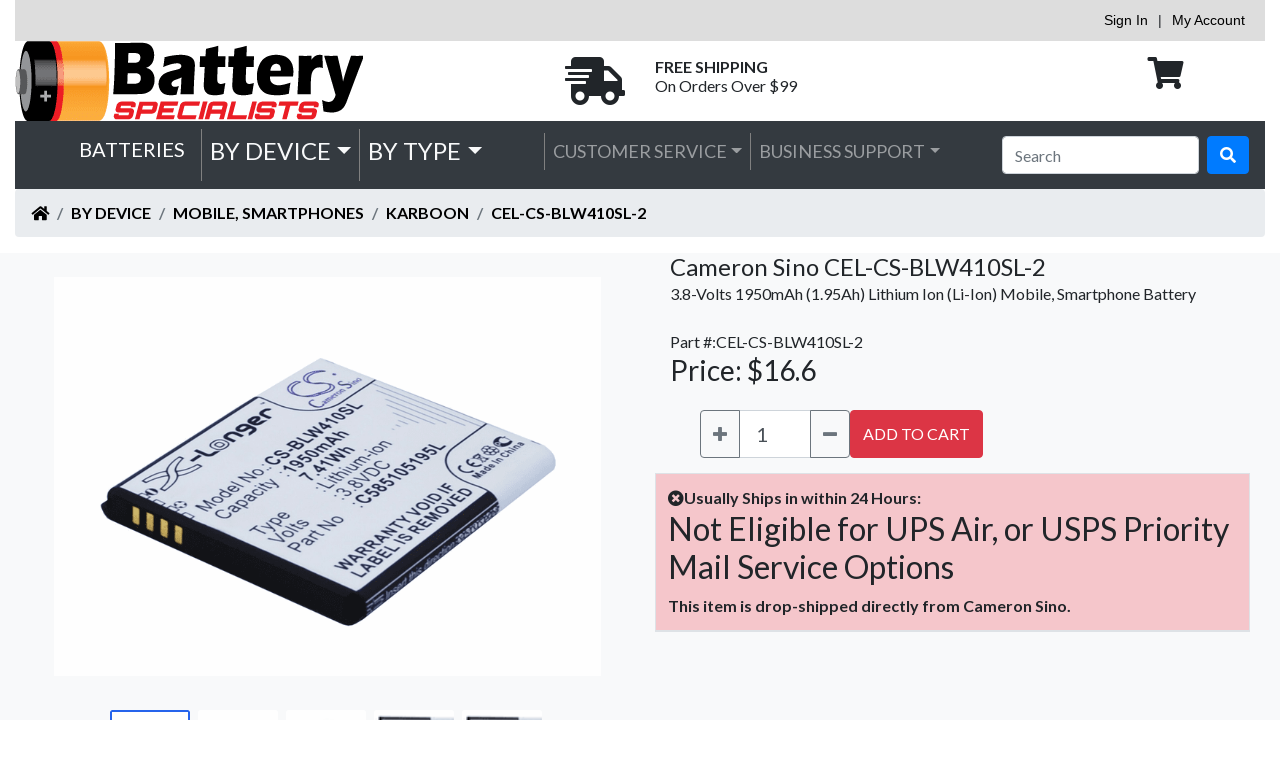

--- FILE ---
content_type: text/html
request_url: https://store.batteryspecialists.com/celcsblw410sl-2.html
body_size: 9671
content:
<!DOCTYPE html PUBLIC "-//W3C//DTD XHTML 1.0 Strict//EN" "http://www.w3.org/TR/xhtml1/DTD/xhtml1-strict.dtd"><html><head>
<link rel="image_src" href="https://s.turbifycdn.com/aah/batteryspecialists/karboon-ktsp1950aa-mobile-smartphone-battery-for-wind-w4-11.png" />
<meta property="og:image" content="https://s.turbifycdn.com/aah/batteryspecialists/karboon-ktsp1950aa-mobile-smartphone-battery-for-wind-w4-11.png" />
<!-- Google tag (gtag.js) -->
<script async src="https://www.googletagmanager.com/gtag/js?id=G-N9T9KGMPQV"></script>
<script>
  window.dataLayer = window.dataLayer || [];
  function gtag(){dataLayer.push(arguments);}
  gtag('js', new Date());

  gtag('config', 'G-N9T9KGMPQV');
  gtag('config', 'AW-996813739');
</script><title>Karboon  KTSP1950AA Mobile, Smartphone Battery For  wind w4</title><meta name="Description" content="3.8V 1950mAh Li-Ion&lt;br&gt; KTSP1950AA Mobile, Smartphone Battery &lt;br&gt;For  wind w4" /><meta charset="utf-8" /><meta name="viewport" content="width=device-width, initial-scale=1, shrink-to-fit=no" /><link rel="shortcut icon" href="https://sep.turbifycdn.com/ty/cdn/batteryspecialists/favicon-icon.jpg?t=1763405112&" /><link rel="icon" type="image/ico" href="https://sep.turbifycdn.com/ty/cdn/batteryspecialists/favicon-icon.jpg?t=1763405112&" /><link rel="stylesheet" href="https://cdn.jsdelivr.net/npm/bootstrap@4.1.3/dist/css/bootstrap.min.css" integrity="sha384-MCw98/SFnGE8fJT3GXwEOngsV7Zt27NXFoaoApmYm81iuXoPkFOJwJ8ERdknLPMO" crossorigin="anonymous" /><link rel="stylesheet" type="text/css" href="https://use.fontawesome.com/releases/v5.0.9/css/all.css" /><link rel="stylesheet" type="text/css" href="https://fonts.googleapis.com/css?family=Lato:400,100,300,700,900" /><link rel="stylesheet" type="text/css" href="https://cdn.jsdelivr.net/npm/@fancyapps/ui@5.0/dist/carousel/carousel.css" /><link rel="stylesheet" type="text/css" href="https://cdn.jsdelivr.net/npm/@fancyapps/ui@5.0/dist/carousel/carousel.thumbs.css" /><link rel="stylesheet" type="text/css" href="https://cdn.jsdelivr.net/npm/@fancyapps/ui@5.0/dist/fancybox/fancybox.css" /><link rel='stylesheet' type='text/css' href='pd-checkout.css'><link rel='stylesheet' type='text/css' href='pd-css.css'><link rel='stylesheet' type='text/css' href='bs-style-v2018-header.css'><link rel='stylesheet' type='text/css' href='bootstrap-custom.css'><link rel='stylesheet' type='text/css' href='fancybox-style.css'></head><body><div class="container-fluid" id="site-heading"><div class="row"><div class="col"><div id="pd_pdOneBanner"></div></div></div><div class="row"><div class="col-md-4" id="heading logo"><a href="index.html"><img class="img-fluid" alt="Battery Specialists Logo" src="https://sep.turbifycdn.com/ty/cdn/batteryspecialists/BatterySpecialists80.png"> </img></a></div><div class="col-md-4"><div class="container-fluid h-100" id="free-shipping-container"><div class="row" id="free-shipping-row"><div class="col d-none d-md-block h6" id="free-shipping-icon"><a href="shipping.html" class="float-right mt-lg-2 mt-xl-3" title="&lt;b&gt;Free ground shipping on orders $99 or more.  Includes USPS First Class Mail and UPS Ground.&lt;/b&gt;" data-toggle="tooltip" data-placement="bottom" data-html="true"><i class="fas fa-shipping-fast" style="font-size:3em"></i></a></div><div class="col d-none d-md-block h6" id="free-shipping-text"><a href="shipping.html" class="float-left mt-lg-2 mt-xl-3" title="&lt;b&gt;Free ground shipping on orders $99 or more.  Includes USPS First Class Mail and UPS Ground.&lt;/b&gt;" data-toggle="tooltip" data-placement="bottom" data-html="true"><font class="font-weight-bold">FREE SHIPPING</font><br /><font class="d-none d-lg-block">On Orders Over $99</font></a></div></div></div></div><div class="col-md-4 h6" id="header-cart"><div class="container-fluid h-100 mt-lg-2 mt-xl-3"><div class="row"><div class="col-8"></div><div class="col-2 d-none d-md-block" id="header-cart-icon"><a href="https://order.store.turbify.net/batteryspecialists/cgi-bin/wg-order?batteryspecialists" class="text-left mt-lg-2 mt-xl-3"><i class="fas fa-shopping-cart" style="font-size:2em"></i></a></div></div></div></div></div><div class="row" style="padding:0px"><div class="col" id="navigation bar"><nav class="sticky-top navbar navbar-expand-md navbar-dark bg-dark"><button class="navbar-toggler" aria-label="Toggle navigation" type="button" data-toggle="collapse" data-target="#navbarNavSections" aria-controls="navbarNavSections"><span class="navbar-toggler-icon"></span></button><form method="get" action="nsearch.html" class="form-inline my-2 my-sm-0 d-block d-md-none"><input name="vwcatalog" type="hidden" value="batteryspecialists" /><input name=".autodone" type="hidden" value="https://store.batteryspecialists.com/" /><div class="input-group input-group-sm mb-3" style="padding-top:10px"><input name="query" type="text" class="form-control" aria-label="Search" placeholder="Search" /><div class="input-group-append"><button class="btn btn-outline-secondary" type="submit"><i class="fa fa-search abs_icon"></i></button></div></div><input type="hidden" name=".autodone" value="https://store.batteryspecialists.com/celcsblw410sl-2.html" /></form><a href="https://order.store.turbify.net/batteryspecialists/cgi-bin/wg-order?batteryspecialists"><img class="d-block d-md-none float-left" alt="View Cart" src="https://sep.turbifycdn.com/ty/cdn/batteryspecialists/header-cart.png?t=1763405112&"> </img></a><div class="collapse navbar-collapse" id="navbarNavSections"><ul class="navbar-nav mr-auto d-none d-md-flex navbar-desktop ml-xl-5"><a class="navbar-brand text-white h3 text-uppercase">Batteries</a><li class="nav-item dropdown"><a class="nav-link dropdown-toggle h4 text-light" data-toggle="dropdown" role="button" href="#">by Device</a><div class="dropdown-menu dropdown-menu-center" aria-labelledby="by Device"><table class="table table-sm"><tr><td colspan="3"><a class="dropdown-item" href="batteries-by-device.html">VIEW ALL BATTERIES BY DEVICE</a></td></tr><tr><td><a class="dropdown-item" href="industrial-applications-plc.html">PLC for CNC</a></td><td><a class="dropdown-item" href="batteries-by-device-emergencylighting.html">Emergency Backup Lighting</a></td></tr><tr><td><a class="dropdown-item" href="batteries-by-device-3d-glasses.html">3D Glasses</a></td><td><a class="dropdown-item" href="batteries-by-device-airsoft-guns.html">Airsoft Guns</a></td><td><a class="dropdown-item" href="batteries-by-device-alarm-systems.html">Alarm Systems</a></td></tr><tr><td><a class="dropdown-item" href="batteries-by-device-amplifiers.html">Amplifiers</a></td><td><a class="dropdown-item" href="batteries-by-device-automatic-doors.html">Automatic Doors</a></td><td><a class="dropdown-item" href="batteries-by-device-automatic-flushers.html">Automatic Flushers</a></td></tr><tr><td><a class="dropdown-item" href="batteries-by-device-baby-monitors.html">Baby Monitors</a></td><td><a class="dropdown-item" href="batteries-by-device-barcode-scanners.html">Barcode Scanners</a></td><td><a class="dropdown-item" href="batteries-by-device-bicycles-flashlights.html">Bicycles Flashlights</a></td></tr><tr><td><a class="dropdown-item" href="batteries-by-device-body-camera.html">Body Camera</a></td><td><a class="dropdown-item" href="batteries-by-device-cable-modems.html">Cable Modems</a></td><td><a class="dropdown-item" href="batteries-by-device-calculators.html">Calculators</a></td></tr><tr><td><a class="dropdown-item" href="batteries-by-device-car-key-remote.html">Car Key Remote</a></td><td><a class="dropdown-item" href="batteries-by-device-car-speakers.html">Car Speakers</a></td><td><a class="dropdown-item" href="batteries-by-device-cash-registers.html">Cash Registers</a></td></tr><tr><td><a class="dropdown-item" href="batteries-by-device-charger-adapter.html">Charger/Adapter</a></td><td><a class="dropdown-item" href="batteries-by-device-communication---conferencing.html">Communication & Conferencing</a></td><td><a class="dropdown-item" href="batteries-by-device-cordless-phones.html">Cordless Phones</a></td></tr><tr><td><a class="dropdown-item" href="batteries-by-device-cosmetic-mirrors.html">Cosmetic Mirrors</a></td><td><a class="dropdown-item" href="batteries-by-device-crane-remote-control-charger.html">Crane Remote Control Charger</a></td><td><a class="dropdown-item" href="batteries-by-device-crane-remotes.html">Crane Remotes</a></td></tr><tr><td><a class="dropdown-item" href="batteries-by-device-custom-battery-packs.html">Custom Battery Packs</a></td><td><a class="dropdown-item" href="batteries-by-device-dab-fm-radios.html">DAB FM Radios</a></td><td><a class="dropdown-item" href="batteries-by-device-dashcams.html">Dashcams</a></td></tr><tr><td><a class="dropdown-item" href="batteries-by-device-diagnostic-scanners.html">Diagnostic Scanners</a></td><td><a class="dropdown-item" href="batteries-by-device-dictionarys.html">Dictionarys</a></td><td><a class="dropdown-item" href="batteries-by-device-digital---video-cameras.html">Digital & Video Cameras</a></td></tr><tr><td><a class="dropdown-item" href="batteries-by-device-digital-drawing-pad.html">Digital Drawing Pad</a></td><td><a class="dropdown-item" href="batteries-by-device-dog-collars.html">Dog Collars</a></td><td><a class="dropdown-item" href="batteries-by-device-door-locks.html">Door Locks</a></td></tr><tr><td><a class="dropdown-item" href="batteries-by-device-dvb-ts.html">DVB-Ts</a></td><td><a class="dropdown-item" href="batteries-by-device-dvd-players.html">DVD Players</a></td><td><a class="dropdown-item" href="batteries-by-device-e-cigarettes.html">E-cigarettes</a></td></tr><tr><td><a class="dropdown-item" href="batteries-by-device-ebike.html">eBike</a></td><td><a class="dropdown-item" href="batteries-by-device-electric-scooter.html">Electric Scooter</a></td><td><a class="dropdown-item" href="batteries-by-device-electroluminescent-inverters.html">Electroluminescent Inverters</a></td></tr><tr><td><a class="dropdown-item" href="batteries-by-device-electronic-magnifiers.html">Electronic Magnifiers</a></td><td><a class="dropdown-item" href="batteries-by-device-electronic-tuner.html">Electronic Tuner</a></td><td><a class="dropdown-item" href="batteries-by-device-emergencylighting.html">Emergency Backup Lighting</a></td></tr><tr><td><a class="dropdown-item" href="batteries-by-device-emergency-supplies.html">Emergency Supplies</a></td><td><a class="dropdown-item" href="batteries-by-device-equipment--survey--test-cable.html">Equipment, Survey, Test Cable</a></td><td><a class="dropdown-item" href="batteries-by-device-ereaders.html">Ereaders</a></td></tr><tr><td><a class="dropdown-item" href="batteries-by-device-fans.html">Fans</a></td><td><a class="dropdown-item" href="batteries-by-device-flashlights.html">Flashlights</a></td><td><a class="dropdown-item" href="batteries-by-device-game-systems---controllers.html">Game Systems & Controllers</a></td></tr><tr><td><a class="dropdown-item" href="batteries-by-device-gardening-tools.html">Gardening Tools</a></td><td><a class="dropdown-item" href="batteries-by-device-gimbals.html">Gimbals</a></td><td><a class="dropdown-item" href="batteries-by-device-gps-navigation-systems.html">GPS Navigation Systems</a></td></tr><tr><td><a class="dropdown-item" href="batteries-by-device-heated-clothes.html">Heated Clothes</a></td><td><a class="dropdown-item" href="batteries-by-device-home-security-camera-charger.html">Home Security Camera Charger</a></td><td><a class="dropdown-item" href="batteries-by-device-home-security-cameras.html">Home Security Cameras</a></td></tr><tr><td><a class="dropdown-item" href="batteries-by-device-hotspots.html">Hotspots</a></td><td><a class="dropdown-item" href="batteries-by-device-ice-scraper.html">Ice Scraper</a></td><td><a class="dropdown-item" href="batteries-by-device-keyless-entry-systems.html">Keyless Entry Systems</a></td></tr><tr><td><a class="dropdown-item" href="batteries-by-device-kitchen-gadgets.html">Kitchen Gadgets</a></td><td><a class="dropdown-item" href="batteries-by-device-laptop-computers.html">Laptop Computers</a></td><td><a class="dropdown-item" href="batteries-by-device-lasers.html">Lasers</a></td></tr><tr><td><a class="dropdown-item" href="batteries-by-device-lawn-mower-robots.html">Lawn Mower Robots</a></td><td><a class="dropdown-item" href="batteries-by-device-led-lights.html">LED Lights</a></td><td><a class="dropdown-item" href="batteries-by-device-lighting---studio.html">Lighting & Studio</a></td></tr><tr><td><a class="dropdown-item" href="batteries-by-device-marine-safety---flotation-devices.html">Marine Safety & Flotation Devices</a></td><td><a class="dropdown-item" href="batteries-by-device-media-players.html">Media Players</a></td><td><a class="dropdown-item" href="batteries-by-device-medical-equipment.html">Medical Equipment</a></td></tr><tr><td><a class="dropdown-item" href="batteries-by-device-mice---keyboards.html">Mice & Keyboards</a></td><td><a class="dropdown-item" href="batteries-by-device-microphones.html">Microphones</a></td><td><a class="dropdown-item" href="batteries-by-device-microscopes.html">Microscopes</a></td></tr><tr><td><a class="dropdown-item" href="batteries-by-device-mobile-faxs.html">Mobile Faxs</a></td><td><a class="dropdown-item" href="batteries-by-device-mobile--smartphones.html">Mobile, Smartphones</a></td><td><a class="dropdown-item" href="batteries-by-device-mobility-scooter-ebike-charger.html">Mobility Scooter eBike Charger</a></td></tr><tr><td><a class="dropdown-item" href="batteries-by-device-motorcycle.html">Motorcycle</a></td><td><a class="dropdown-item" href="batteries-by-device-music.html">Music</a></td><td><a class="dropdown-item" href="batteries-by-device-pagers.html">Pagers</a></td></tr><tr><td><a class="dropdown-item" href="batteries-by-device-paintball-gun.html">Paintball Gun</a></td><td><a class="dropdown-item" href="batteries-by-device-payment-terminals.html">Payment Terminals</a></td><td><a class="dropdown-item" href="batteries-by-device-pda-s.html">PDA's</a></td></tr><tr><td><a class="dropdown-item" href="batteries-by-device-personal-care-gadgets.html">Personal Care Gadgets</a></td><td><a class="dropdown-item" href="batteries-by-device-photo-printer.html">Photo Printer</a></td><td><a class="dropdown-item" href="batteries-by-device-plc.html">PLC</a></td></tr><tr><td><a class="dropdown-item" href="industrial-applications-plc.html">PLC for CNC</a></td><td><a class="dropdown-item" href="batteries-by-device-portable-led-desk-lamp.html">Portable Led Desk Lamp</a></td><td><a class="dropdown-item" href="batteries-by-device-pos-workstations.html">POS Workstations</a></td></tr><tr><td><a class="dropdown-item" href="batteries-by-device-power-bank.html">Power Bank</a></td><td><a class="dropdown-item" href="batteries-by-device-power-tools.html">Power Tools</a></td><td><a class="dropdown-item" href="batteries-by-device-printers.html">Printers</a></td></tr><tr><td><a class="dropdown-item" href="batteries-by-device-programmable-robots.html">Programmable Robots</a></td><td><a class="dropdown-item" href="batteries-by-device-projectors.html">Projectors</a></td><td><a class="dropdown-item" href="batteries-by-device-radar-detectors.html">Radar Detectors</a></td></tr><tr><td><a class="dropdown-item" href="batteries-by-device-raid-controllers.html">Raid Controllers</a></td><td><a class="dropdown-item" href="batteries-by-device-rc---hobby.html">RC & Hobby</a></td><td><a class="dropdown-item" href="batteries-by-device-rc-hobby-charger.html">RC Hobby Charger</a></td></tr><tr><td><a class="dropdown-item" href="batteries-by-device-recorders.html">Recorders</a></td><td><a class="dropdown-item" href="batteries-by-device-remote-controls.html">Remote Controls</a></td><td><a class="dropdown-item" href="batteries-by-device-satellite-phones.html">Satellite Phones</a></td></tr><tr><td><a class="dropdown-item" href="batteries-by-device-screwdrivers.html">Screwdrivers</a></td><td><a class="dropdown-item" href="batteries-by-device-shavers.html">Shavers</a></td><td><a class="dropdown-item" href="batteries-by-device-siren-alarms.html">Siren Alarms</a></td></tr><tr><td><a class="dropdown-item" href="batteries-by-device-smart-home-devices.html">Smart Home Devices</a></td><td><a class="dropdown-item" href="batteries-by-device-smart-mugs.html">Smart Mugs</a></td><td><a class="dropdown-item" href="batteries-by-device-smart-watches.html">Smart Watches</a></td></tr><tr><td><a class="dropdown-item" href="batteries-by-device-smartpen.html">Smartpen</a></td><td><a class="dropdown-item" href="batteries-by-device-solar-battery.html">Solar Battery</a></td><td><a class="dropdown-item" href="batteries-by-device-solar-marine-lights.html">Solar Marine Lights</a></td></tr><tr><td><a class="dropdown-item" href="batteries-by-device-soldering-tools.html">Soldering Tools</a></td><td><a class="dropdown-item" href="batteries-by-device-speakers.html">Speakers</a></td><td><a class="dropdown-item" href="batteries-by-device-sports---outdoors.html">Sports & Outdoors</a></td></tr><tr><td><a class="dropdown-item" href="batteries-by-device-stage-monitor-systems.html">Stage Monitor Systems</a></td><td><a class="dropdown-item" href="batteries-by-device-standing-desk.html">Standing Desk</a></td><td><a class="dropdown-item" href="batteries-by-device-storage-devices.html">Storage Devices</a></td></tr><tr><td><a class="dropdown-item" href="batteries-by-device-strapping-tools.html">Strapping Tools</a></td><td><a class="dropdown-item" href="batteries-by-device-strobe-lighting.html">Strobe Lighting</a></td><td><a class="dropdown-item" href="batteries-by-device-survey---test-equipment.html">Survey & Test Equipment</a></td></tr><tr><td><a class="dropdown-item" href="batteries-by-device-survey---test-equipment-chargers.html">Survey & Test Equipment Chargers</a></td><td><a class="dropdown-item" href="batteries-by-device-tablets.html">Tablets</a></td><td><a class="dropdown-item" href="batteries-by-device-telescopes.html">Telescopes</a></td></tr><tr><td><a class="dropdown-item" href="batteries-by-device-thermal-cameras.html">Thermal Cameras</a></td><td><a class="dropdown-item" href="batteries-by-device-time-clocks.html">Time Clocks</a></td><td><a class="dropdown-item" href="batteries-by-device-tire-inflator-portable-air-compressor.html">Tire Inflator Portable Air Compressor</a></td></tr><tr><td><a class="dropdown-item" href="batteries-by-device-tools.html">Tools</a></td><td><a class="dropdown-item" href="batteries-by-device-toothbrushes.html">Toothbrushes</a></td><td><a class="dropdown-item" href="batteries-by-device-touch-screen-remote-control.html">Touch Screen Remote Control</a></td></tr><tr><td><a class="dropdown-item" href="batteries-by-device-transmitters---receiver.html">Transmitters & Receiver</a></td><td><a class="dropdown-item" href="batteries-by-device-two-way-radio-case.html">Two-Way Radio Case</a></td><td><a class="dropdown-item" href="batteries-by-device-two-way-radio-chargers.html">Two-Way Radio Chargers</a></td></tr><tr><td><a class="dropdown-item" href="batteries-by-device-two-way-radios.html">Two-Way Radios</a></td><td><a class="dropdown-item" href="batteries-by-device-usb-charge-and-data-cable.html">USB Charge and Data Cable</a></td><td><a class="dropdown-item" href="batteries-by-device-vacuums.html">Vacuums</a></td></tr><tr><td><a class="dropdown-item" href="batteries-by-device-vehicle-mount-terminal.html">Vehicle Mount Terminal</a></td><td><a class="dropdown-item" href="batteries-by-device-vehicles.html">Vehicles</a></td><td><a class="dropdown-item" href="batteries-by-device-voip-phones.html">VoIP Phones</a></td></tr><tr><td><a class="dropdown-item" href="batteries-by-device-vr-equipment.html">VR Equipment</a></td><td><a class="dropdown-item" href="batteries-by-device-water-gun.html">Water Gun</a></td><td><a class="dropdown-item" href="batteries-by-device-water-monitoring-system.html">Water Monitoring System</a></td></tr><tr><td><a class="dropdown-item" href="batteries-by-device-wireless-headsets.html">Wireless Headsets</a></td></tr></table></div></li><li class="nav-item dropdown"><a class="nav-link dropdown-toggle h4 text-light" data-toggle="dropdown" role="button" href="#">by Type</a><div class="dropdown-menu dropdown-menu-center" aria-labelledby="by Type"><a href="batteries-by-type.html" class="dropdown-item">View All </a><a class="dropdown-item" href="batteries-by-type-accessories.html">Accessories</a><a class="dropdown-item" href="batteries-by-type-cmos-batteries.html">CMOS Batteries</a><a class="dropdown-item" href="batteries-by-type-custom-battery-packs.html">Custom Battery Packs</a><a class="dropdown-item" href="batteries-by-type-dry-herb-vaporizers-.html">Dry Herb Vaporizers </a><a class="dropdown-item" href="batteries-by-type-electronic-scales.html">Electronic Scales</a><a class="dropdown-item" href="batteries-by-type-gel.html">GEL</a><a class="dropdown-item" href="batteries-by-type-other-categories-cylindrical-type-lithium.html">Lithium Cylindrical Cells</a><a class="dropdown-item" href="batteries-by-type-tech-cells.html">Tech-Cells</a><a class="dropdown-item" href="batteries-by-type-zinc-carbon.html">Zinc Carbon</a></div></li></ul><ul class="navbar-nav mr-auto d-none d-lg-flex navbar-desktop"><li class="nav-item dropdown d-none d-lg-inline text-white h5"><a class="nav-link dropdown-toggle" id="device" data-toggle="dropdown" aria-expanded="false" href="customerservice.html" aria-haspopup="true">Customer Service</a><div class="dropdown-menu dropdown-menu-center" aria-labelledby="Customer Service"><a class="dropdown-item" href="contactus.html">Contact Us</a><a class="dropdown-item" href="info.html">Company Info</a><a class="dropdown-item" href="shipping.html">Shipping Policy</a><a class="dropdown-item" href="privacypolicy.html">Privacy Policy</a><a class="dropdown-item" href="warranty.html">Product Warranty</a><a class="dropdown-item" href="returns.html">Returns</a></div></li><li class="nav-item dropdown d-none d-lg-inline text-white h5"><a class="nav-link dropdown-toggle" id="device" data-toggle="dropdown" aria-expanded="false" href="support.html" aria-haspopup="true">Business Support</a><div class="dropdown-menu dropdown-menu-center" aria-labelledby="Business Support"><a class="dropdown-item" href="purchaseorder.html">Purchase Orders</a><a class="dropdown-item" href="wholesale.html">Wholesale</a><a class="dropdown-item" href="financing.html">Net 30 Financing</a><a class="dropdown-item" href="taxexempt.html">Tax Exempt Purchasing</a></div></li></ul><ul class="navbar-nav mr-auto d-block d-md-none navbar-mobile"><li class="nav-item dropdown"><a class="nav-link dropdown-toggle" data-toggle="dropdown" role="button" href="#">by Device</a><div class="dropdown-menu"><a href="batteries-by-device.html" class="dropdown-item">View All by Device</a><a href="batteries-by-device-emergencylighting.html" class="dropdown-item">Emergency Backup Lighting</a><a href="industrial-applications-plc.html" class="dropdown-item">PLC for CNC</a></div></li><li class="nav-item dropdown"><a class="nav-link dropdown-toggle" data-toggle="dropdown" role="button" href="#">by Type</a><div class="dropdown-menu"><a href="batteries-by-type.html" class="dropdown-item">View All by Type</a><a href="batteries-by-type-accessories.html" class="dropdown-item">Accessories</a></div></li><li class="nav-item dropdown"><a class="nav-link dropdown-toggle" data-toggle="dropdown" role="button" href="#">Customer Service</a><div class="dropdown-menu"><a href="customerservice.html" class="dropdown-item">View All Customer Service</a></div></li><li class="nav-item dropdown"><a class="nav-link dropdown-toggle" data-toggle="dropdown" role="button" href="#">Business Support</a><div class="dropdown-menu"><a href="support.html" class="dropdown-item">View All Business Support</a></div></li></ul></div><form method="get" action="nsearch.html" class="form-inline my-2 my-lg-0 d-none d-md-block"><input name="vwcatalog" type="hidden" value="batteryspecialists" /><input name=".autodone" type="hidden" value="https://store.batteryspecialists.com/" /><input name="query" type="text" class="form-control mr-sm-2" aria-label="Search" placeholder="Search" /><button class="btn btn-primary my-2 my-sm-0" type="submit"><i class="fa fa-search abs_icon"></i></button><input type="hidden" name=".autodone" value="https://store.batteryspecialists.com/celcsblw410sl-2.html" /></form></nav></div></div><div class="row d-none d-md-block" id="breadCrumbs"><div class="col"><div class="Breadcrumbs my-0 py-0" id="Breadcrums"><div class="Wrapper"><nav id="breadcrumbs" aria-label="breadcrumbs"><ol class="breadcrumb"><li class="breadcrumb-item"><a href="index.html"><span class="fa fa-home" id="home icon"></span></a></li><li class="breadcrumb-item"><a href="batteries-by-device.html"><span id="Batteries by Device">by Device</span></a></li><li class="breadcrumb-item"><a href="batteries-by-device-mobile--smartphones.html"><span id="Mobile, Smartphones">Mobile, Smartphones</span></a></li><li class="breadcrumb-item"><a href="batteries-by-device-mobile--smartphones-karboon.html"><span id="Karboon">Karboon</span></a></li><li class="breadcrumb-item"><a href="celcsblw410sl-2.html">CEL-CS-BLW410SL-2</a></li></ol></nav></div></div></div></div></div><div class="container-fluid" id="main-content"><div class="row  bg-light"><div class="col"><div class="container-fluid" id="celcsblw410sl-2"><div class="row"><div class="col-lg-6" id="product-image"><div class="p-4" id="app"><div class="mb-4 max-w-3xl mx-auto"><div class="f-carousel text-center" id="productCarousel"><div class="f-carousel__slide" data-src="https://s.turbifycdn.com/aah/batteryspecialists/archos-mobile-smartphone-battery-for-40-cesium-151.png" data-fancybox="gallery" data-thumb-src="https://s.turbifycdn.com/aah/batteryspecialists/archos-mobile-smartphone-battery-for-40-cesium-152.png"><img src="https://s.turbifycdn.com/aah/batteryspecialists/archos-mobile-smartphone-battery-for-40-cesium-151.png" width="750" height="547" border="0" hspace="0" vspace="0" alt="" data-lazy-src="https://s.turbifycdn.com/aah/batteryspecialists/archos-mobile-smartphone-battery-for-40-cesium-151.png" class="img-fluid" /></div><div class="f-carousel__slide" data-src="https://s.turbifycdn.com/aah/batteryspecialists/archos-mobile-smartphone-battery-for-40-cesium-153.png" data-fancybox="gallery" data-thumb-src="https://s.turbifycdn.com/aah/batteryspecialists/archos-mobile-smartphone-battery-for-40-cesium-154.png"><img src="https://s.turbifycdn.com/aah/batteryspecialists/archos-mobile-smartphone-battery-for-40-cesium-153.png" width="750" height="547" border="0" hspace="0" vspace="0" alt="" data-lazy-src="https://s.turbifycdn.com/aah/batteryspecialists/archos-mobile-smartphone-battery-for-40-cesium-153.png" class="img-fluid" /></div><div class="f-carousel__slide" data-src="https://s.turbifycdn.com/aah/batteryspecialists/archos-mobile-smartphone-battery-for-40-cesium-155.png" data-fancybox="gallery" data-thumb-src="https://s.turbifycdn.com/aah/batteryspecialists/archos-mobile-smartphone-battery-for-40-cesium-156.png"><img src="https://s.turbifycdn.com/aah/batteryspecialists/archos-mobile-smartphone-battery-for-40-cesium-155.png" width="750" height="547" border="0" hspace="0" vspace="0" alt="" data-lazy-src="https://s.turbifycdn.com/aah/batteryspecialists/archos-mobile-smartphone-battery-for-40-cesium-155.png" class="img-fluid" /></div><div class="f-carousel__slide" data-src="https://s.turbifycdn.com/aah/batteryspecialists/archos-mobile-smartphone-battery-for-40-cesium-157.png" data-fancybox="gallery" data-thumb-src="https://s.turbifycdn.com/aah/batteryspecialists/archos-mobile-smartphone-battery-for-40-cesium-158.png"><img src="https://s.turbifycdn.com/aah/batteryspecialists/archos-mobile-smartphone-battery-for-40-cesium-157.png" width="750" height="547" border="0" hspace="0" vspace="0" alt="" data-lazy-src="https://s.turbifycdn.com/aah/batteryspecialists/archos-mobile-smartphone-battery-for-40-cesium-157.png" class="img-fluid" /></div><div class="f-carousel__slide" data-src="https://s.turbifycdn.com/aah/batteryspecialists/archos-mobile-smartphone-battery-for-40-cesium-120.png" data-fancybox="gallery" data-thumb-src="https://s.turbifycdn.com/aah/batteryspecialists/archos-mobile-smartphone-battery-for-40-cesium-121.png"><img src="https://s.turbifycdn.com/aah/batteryspecialists/archos-mobile-smartphone-battery-for-40-cesium-120.png" width="750" height="547" border="0" hspace="0" vspace="0" alt="" data-lazy-src="https://s.turbifycdn.com/aah/batteryspecialists/archos-mobile-smartphone-battery-for-40-cesium-120.png" class="img-fluid" /></div><div class="f-carousel__slide" data-src="https://s.turbifycdn.com/aah/batteryspecialists/archos-mobile-smartphone-battery-for-40-cesium-122.png" data-fancybox="gallery" data-thumb-src="https://s.turbifycdn.com/aah/batteryspecialists/archos-mobile-smartphone-battery-for-40-cesium-123.png"><img src="https://s.turbifycdn.com/aah/batteryspecialists/archos-mobile-smartphone-battery-for-40-cesium-122.png" width="425" height="425" border="0" hspace="0" vspace="0" alt="" data-lazy-src="https://s.turbifycdn.com/aah/batteryspecialists/archos-mobile-smartphone-battery-for-40-cesium-122.png" class="img-fluid" /></div></div></div></div></div><div class="col-lg-6"><div class="col"><span><font class="h4">Cameron Sino CEL-CS-BLW410SL-2</font><br /><div title="Milliamp Hour (mAh)

Milliamps Hour (mAh) is important because it's the easiest way to distinguish the strength or capacity of a battery. The higher the mAh, the longer the battery will last. Batteries with different mAh ratings are interchangeable. If your battery is rechargeable then the mAh rating is how long the battery will last per charge.

Milliamps Hour is 1/1000th of a Amp Hour, so a 1000mAh = 1.0Ah 

Think of a cars gas tank.  MAh is the size of the gas tank.  The bigger the gas tank (mAh) rating the longer the device will run. If your battery is rechargeable, then think of the gas tank as refillable (rechargeable)."><font size="3">3.8-Volts </font><a href="mah1.html"><font size="3">1950mAh (1.95Ah)</font></a><font size="3"> Lithium Ion (Li-Ion)</font><font size="3"> Mobile, Smartphone Battery</font></div><font class="strong"><br />Part #:CEL-CS-BLW410SL-2</font><br /><h3>Price: $16.6</h3></span><form method="POST" action="https://order.store.turbify.net/batteryspecialists/cgi-bin/wg-order?batteryspecialists+celcsblw410sl-2" class="container-fluid"><div class="row"><div class="col"><div class="input-group" style="padding:15px;0px"><div class="input-group" style="max-width:150px"><div class="input-group-prepend"><button class="btn btn-outline-secondary" type="button" onclick="var result = document.getElementById('qty'); var qty = result.value; if( !isNaN( qty )) result.value++;return false;"><i class="fas fa-plus"></i></button></div><input name="vwquantity" type="1" value="1" maxlength="3" size="2" class="form-control form-control-lg" id="qty" title="Quantity:" /><div class="input-group-append"><button class="btn btn-outline-secondary" type="button" onclick="var result = document.getElementById('qty'); var qty = result.value; if( qty &gt; 1 ) result.value--;return false;"><i class="fas fa-minus"></i></button></div></div><button class="btn btn-danger" type="submit">ADD TO CART</button></div></div></div><input type="hidden" name=".autodone" value="https://store.batteryspecialists.com/celcsblw410sl-2.html" /></form></div><table class="table table-bordered"><thead class="table-danger"><tr><th scope="col"><i class="fa fa-times-circle"></i>Usually Ships in within 24 Hours:<br /><h2>Not Eligible for UPS Air, or USPS Priority Mail Service Options</h2> This item is drop-shipped directly from Cameron Sino.</th></tr></thead><tbody></tbody></table></div></div><div class="row"><div class="col"></div></div><div class="row .d-xs-none .d-md-block" style="margin:auto; display:block; width:100%"><div class="col-12"></div></div><div class="row"><div class="col-md-6 col-lg-4"><table class="table table-sm"><tr><td colspan="2"><font size="5"><a name=SPECIFICATIONS>SPECIFICATIONS-</a></font></td></tr><font size="2"><tr><th scope="row">Manufacturer</th><td>Cameron Sino</td></tr><tr><th scope="row">Part Number</th><td>CEL-CS-BLW410SL-2</td></tr><tr><th scope="row">Brand</th><td>Karboon</td></tr><tr><th scope="row">Model</th><td>CEL-CS-BLW410SL-2</td></tr><tr><th scope="row">Volts</th><td>3.8</td></tr><tr><th scope="row"><div id="Capacity" title="Milliamp Hour (mAh)

Milliamps Hour (mAh) is important because it's the easiest way to distinguish the strength or capacity of a battery. The higher the mAh, the longer the battery will last. Batteries with different mAh ratings are interchangeable. If your battery is rechargeable then the mAh rating is how long the battery will last per charge.

Milliamps Hour is 1/1000th of a Amp Hour, so a 1000mAh = 1.0Ah 

Think of a cars gas tank.  MAh is the size of the gas tank.  The bigger the gas tank (mAh) rating the longer the device will run. If your battery is rechargeable, then think of the gas tank as refillable (rechargeable).">Capacity</div></th><td><div title="Milliamp Hour (mAh)

Milliamps Hour (mAh) is important because it's the easiest way to distinguish the strength or capacity of a battery. The higher the mAh, the longer the battery will last. Batteries with different mAh ratings are interchangeable. If your battery is rechargeable then the mAh rating is how long the battery will last per charge.

Milliamps Hour is 1/1000th of a Amp Hour, so a 1000mAh = 1.0Ah 

Think of a cars gas tank.  MAh is the size of the gas tank.  The bigger the gas tank (mAh) rating the longer the device will run. If your battery is rechargeable, then think of the gas tank as refillable (rechargeable).">1950mAh (0.00Ah)</div></td></tr><tr><th scope="row">Chemistry</th><td>Lithium Ion (Li-Ion)</td></tr><tr><th scope="row">Category</th><td>Mobile, Smartphone Battery</td></tr><tr><th scope="row">Color</th><td>Black</td></tr><tr><th scope="row">Dimensions</th><td>58.50 x 50.95 x 5.40mm</td></tr><tr><th scope="row">Warranty</th><td>1 Year</td></tr></font></table></div><div class="col-md-6 col-lg-4"><div id="REPLACES" style="display:inline"><hr /><h2><font size="5"><span name=REPLACES>REPLACES-</span></font></h2></div><hr /><font size="3"><h3>Karboon</h3><ul><li> KTSP1950AA</li></ul></font><br /></div><div class="col-md-6 col-lg-4"><div id="FOR USE WITH" style="display:inline"><hr /><h2><font size="5"><span name=FOR USE WITH>FOR USE WITH-</span></font></h2></div><hr /><font size="3"><h3>Karboon</h3><ul><li> wind w4</li></ul></font><br /></div></div><div class="row d-md-none" style="margin:auto; display:block; width:100%"><div class="col-12"></div></div><div class="row"><div class="col-12"></div></div><div class="row"><div class="col-12"></div></div><div class="row"><div class="col-12"></div></div><row><div></div></row><div class="row"><div class="col-12"></div></div></div></div></div></div><div class="container-fluid bg-dark text-white d-print-none" id="Footer" style="padding:30px"><div class="row"><div class="col-lg"><div id="footerAddress"><font size="3">BATTERY SPECIALISTS INC.<br />PO BOX 1079<BR>KAYSVILLE UT 84037<br /><br /><font>Phone:  801-262-9255<br />info@batteryspecialists.com</font></font></div></div><div class="col-md"><div class="container text-left float-right mt-1"><h4 style="border-bottom:2px solid Tomato"><span>Customer Service  (801) 262-9255</span></h4><ul id="customerservice" style="list-style:Square inside;"><li><a class="text-light font-weight-bold h6" href="contactus.html">Contact Us</a></li><li><a class="text-light font-weight-bold h6" href="info.html">Company Info</a></li><li><a class="text-light font-weight-bold h6" href="shipping.html">Shipping Policy</a></li><li><a class="text-light font-weight-bold h6" href="privacypolicy.html">Privacy Policy</a></li><li><a class="text-light font-weight-bold h6" href="warranty.html">Product Warranty</a></li><li><a class="text-light font-weight-bold h6" href="returns.html">Returns</a></li></ul></div></div><div class="col-md"><div class="container text-left float-right mt-1"><h4 style="border-bottom:2px solid Tomato"><span>Business Support</span></h4><ul id="businesssupport" style="list-style:Square inside;"><li><a class="text-light font-weight-bold h6" href="purchaseorder.html">Purchase Orders</a></li><li><a class="text-light font-weight-bold h6" href="wholesale.html">Wholesale</a></li><li><a class="text-light font-weight-bold h6" href="financing.html">Net 30 Financing</a></li><li><a class="text-light font-weight-bold h6" href="taxexempt.html">Tax Exempt Purchasing</a></li></ul></div></div></div><div class="row"><div class="col"><font color="#939393">Copyright 2025 Battery Specialists Inc. All Rights Reserved.</font><img src="https://s.turbifycdn.com/aah/batteryspecialists/search-7.png" width="296" height="34" align="right" border="0" hspace="0" vspace="0" alt="Wisycom  MPRLBP Universal Battery Charger For  MPR30-ENG, MPR30-IEM, MPR50-IEM," title="Wisycom  MPRLBP Universal Battery Charger For  MPR30-ENG, MPR30-IEM, MPR50-IEM," /></div><div class="col"><script src="https://cdn.ywxi.net/js/inline.js?w=120"></script></div></div></div><script src='https://code.jquery.com/jquery-3.3.1.min.js'></script><script src='https://cdn.jsdelivr.net/npm/popper.js@1.14.3/dist/umd/popper.min.js' integrity='sha384-ZMP7rVo3mIykV+2+9J3UJ46jBk0WLaUAdn689aCwoqbBJiSnjAK/l8WvCWPIPm49' crossorigin='anonymous'></script><script src='https://cdn.jsdelivr.net/npm/bootstrap@4.1.3/dist/js/bootstrap.min.js' integrity='sha384-ChfqqxuZUCnJSK3+MXmPNIyE6ZbWh2IMqE241rYiqJxyMiZ6OW/JmZQ5stwEULTy' crossorigin='anonymous'></script><script src='https://cdn.jsdelivr.net/npm/@fancyapps/ui@5.0/dist/carousel/carousel.umd.js'></script><script src='https://cdn.jsdelivr.net/npm/@fancyapps/ui@5.0/dist/carousel/carousel.thumbs.umd.js'></script><script src='https://cdn.jsdelivr.net/npm/@fancyapps/ui@5.0/dist/fancybox/fancybox.umd.js'></script>    <script>
      new Carousel(
  document.getElementById('productCarousel'),
  {
    infinite: false,
    Dots: false,
    Thumbs: {
      type: 'classic',
      Carousel: {
        slidesPerPage: 1,
        Navigation: true,
        center: true,
        fill: true,
        dragFree: true,
      },
    },
  },
  { Thumbs }
);
    </script>
        <script>
Fancybox.bind('[data-fancybox="gallery"]', {
  idle: false,
  compact: false,
  dragToClose: false,

  animated: false,
  showClass: 'f-fadeSlowIn',
  hideClass: false,

  Carousel: {
    infinite: false,
  },

  Images: {
    zoom: false,
    Panzoom: {
      maxScale: 1.5,
    },
  },

  Toolbar: {
    absolute: true,
    display: {
      left: [],
      middle: [],
      right: ['close'],
    },
  },

  Thumbs: {
    type: 'classic',
    Carousel: {
      axis: 'x',

      slidesPerPage: 1,
      Navigation: true,
      center: true,
      fill: true,
      dragFree: true,

      breakpoints: {
        '(min-width: 640px)': {
          axis: 'y',
        },
      },
    },
  },
});
        </script><!-- ****************************************** --><!-- ********* START PD/ONE TAGGING *********** --><!-- ****************************************** --><div id="pdPageTag" style="display:none" productId="celcsblw410sl-2" productCode="CEL-CS-BLW410SL-2" categoryId=""></div><!-- ****************************************** --><!-- ********* FINISH PD/ONE TAGGING *********** --><!-- ****************************************** --><!-- ****************************************************** -->
<!-- ********* START PD INTEGRATION SCRIPT (v3) *********** -->
<!-- ****************************************************** -->
<script data-cfasync="false" type="text/javascript">
function pdInit() {

	var productIdList = new Array();
	var productId = "";
	var queryStringLength = 0;
	var i = 0;
	jQuery.each(jQuery('[productId]'), function() { 
		productId = encodeURIComponent(jQuery(this).attr('productId') + ",");
		queryStringLength += productId.length;
		if(queryStringLength < 6000) productIdList[i] = productId;
		else return false;
		i++;
	});
	var productIdListCsv = productIdList.join(",");
	if(productIdListCsv.length > 3) productIdListCsv = productIdListCsv.slice(0, -3);

	var cb = (new Date()).getTime();
    var scriptUrl = "https://batteryspecialists.practicaldatacore.com//mod_yahooMerchantSolutions/services/pageScript.php";
    scriptUrl += "?cb=" + cb;
    scriptUrl += "&productId=" + encodeURIComponent(document.getElementById("pdPageTag").getAttribute("productId"));
    scriptUrl += "&productCode=" + encodeURIComponent(document.getElementById("pdPageTag").getAttribute("productCode"));
    scriptUrl += "&categoryId=" + encodeURIComponent(document.getElementById("pdPageTag").getAttribute("categoryId"));
    scriptUrl += "&productIdListCsv=" + productIdListCsv;
    try {scriptUrl += "&pdSpecialAccessList=" + encodeURIComponent(pdSpecialAccessList);} catch(e) {}

    var scriptElement=document.createElement('script');
    scriptElement.setAttribute("type","text/javascript");
    scriptElement.setAttribute("async","async");
    scriptElement.setAttribute("src", scriptUrl);
    document.body.appendChild(scriptElement);

}
pdInit();
</script>
<!-- ************************************************** -->
<!-- ********* FINISH PD INTEGRATION SCRIPT *********** -->
<!-- ************************************************** -->
</body>
<script type="text/javascript">var PAGE_ATTRS = {'storeId': 'batteryspecialists', 'itemId': 'celcsblw410sl-2', 'isOrderable': '1', 'name': 'Batteries by Device > Mobile, Smartphones > Karboon', 'salePrice': '16.60', 'listPrice': '16.60', 'brand': 'Karboon', 'model': 'CEL-CS-BLW410SL-2', 'promoted': 't', 'createTime': '1763405112', 'modifiedTime': '1763405112', 'catNamePath': 'Batteries by Device > Mobile, Smartphones > Karboon', 'upc': '4894128109730'};</script><script type="text/javascript">
csell_env = 'ue1';
 var storeCheckoutDomain = 'order.store.turbify.net';
</script>

<script type="text/javascript">
  function toOSTN(node){
    if(node.hasAttributes()){
      for (const attr of node.attributes) {
        node.setAttribute(attr.name,attr.value.replace(/(us-dc1-order|us-dc2-order|order)\.(store|stores)\.([a-z0-9-]+)\.(net|com)/g, storeCheckoutDomain));
      }
    }
  };
  document.addEventListener('readystatechange', event => {
  if(typeof storeCheckoutDomain != 'undefined' && storeCheckoutDomain != "order.store.turbify.net"){
    if (event.target.readyState === "interactive") {
      fromOSYN = document.getElementsByTagName('form');
        for (let i = 0; i < fromOSYN.length; i++) {
          toOSTN(fromOSYN[i]);
        }
      }
    }
  });
</script>
<script type="text/javascript">
// Begin Store Generated Code
 </script> <script type="text/javascript" src="https://s.turbifycdn.com/lq/ult/ylc_1.9.js" ></script> <script type="text/javascript" src="https://s.turbifycdn.com/ae/lib/smbiz/store/csell/beacon-a9518fc6e4.js" >
</script>
<script type="text/javascript">
// Begin Store Generated Code
 csell_page_data = {}; csell_page_rec_data = []; ts='TOK_STORE_ID';
</script>
<script type="text/javascript">
// Begin Store Generated Code
function csell_GLOBAL_INIT_TAG() { var csell_token_map = {}; csell_token_map['TOK_SPACEID'] = '2022276099'; csell_token_map['TOK_URL'] = ''; csell_token_map['TOK_STORE_ID'] = 'batteryspecialists'; csell_token_map['TOK_ITEM_ID_LIST'] = 'celcsblw410sl-2'; csell_token_map['TOK_ORDER_HOST'] = 'order.store.turbify.net'; csell_token_map['TOK_BEACON_TYPE'] = 'prod'; csell_token_map['TOK_RAND_KEY'] = 't'; csell_token_map['TOK_IS_ORDERABLE'] = '1';  c = csell_page_data; var x = (typeof storeCheckoutDomain == 'string')?storeCheckoutDomain:'order.store.turbify.net'; var t = csell_token_map; c['s'] = t['TOK_SPACEID']; c['url'] = t['TOK_URL']; c['si'] = t[ts]; c['ii'] = t['TOK_ITEM_ID_LIST']; c['bt'] = t['TOK_BEACON_TYPE']; c['rnd'] = t['TOK_RAND_KEY']; c['io'] = t['TOK_IS_ORDERABLE']; YStore.addItemUrl = 'http%s://'+x+'/'+t[ts]+'/ymix/MetaController.html?eventName.addEvent&cartDS.shoppingcart_ROW0_m_orderItemVector_ROW0_m_itemId=%s&cartDS.shoppingcart_ROW0_m_orderItemVector_ROW0_m_quantity=1&ysco_key_cs_item=1&sectionId=ysco.cart&ysco_key_store_id='+t[ts]; } 
</script>
<script type="text/javascript">
// Begin Store Generated Code
function csell_REC_VIEW_TAG() {  var env = (typeof csell_env == 'string')?csell_env:'prod'; var p = csell_page_data; var a = '/sid='+p['si']+'/io='+p['io']+'/ii='+p['ii']+'/bt='+p['bt']+'-view'+'/en='+env; var r=Math.random(); YStore.CrossSellBeacon.renderBeaconWithRecData(p['url']+'/p/s='+p['s']+'/'+p['rnd']+'='+r+a); } 
</script>
<script type="text/javascript">
// Begin Store Generated Code
var csell_token_map = {}; csell_token_map['TOK_PAGE'] = 'p'; csell_token_map['TOK_CURR_SYM'] = '$'; csell_token_map['TOK_WS_URL'] = 'https://batteryspecialists.csell.store.turbify.net/cs/recommend?itemids=celcsblw410sl-2&location=p'; csell_token_map['TOK_SHOW_CS_RECS'] = 'true';  var t = csell_token_map; csell_GLOBAL_INIT_TAG(); YStore.page = t['TOK_PAGE']; YStore.currencySymbol = t['TOK_CURR_SYM']; YStore.crossSellUrl = t['TOK_WS_URL']; YStore.showCSRecs = t['TOK_SHOW_CS_RECS']; </script> <script type="text/javascript" src="https://s.turbifycdn.com/ae/store/secure/recs-1.3.2.2.js" ></script> <script type="text/javascript" >
</script>
</html>
<!-- html108.prod.store.e1a.lumsb.com Sun Jan 18 17:46:34 PST 2026 -->
